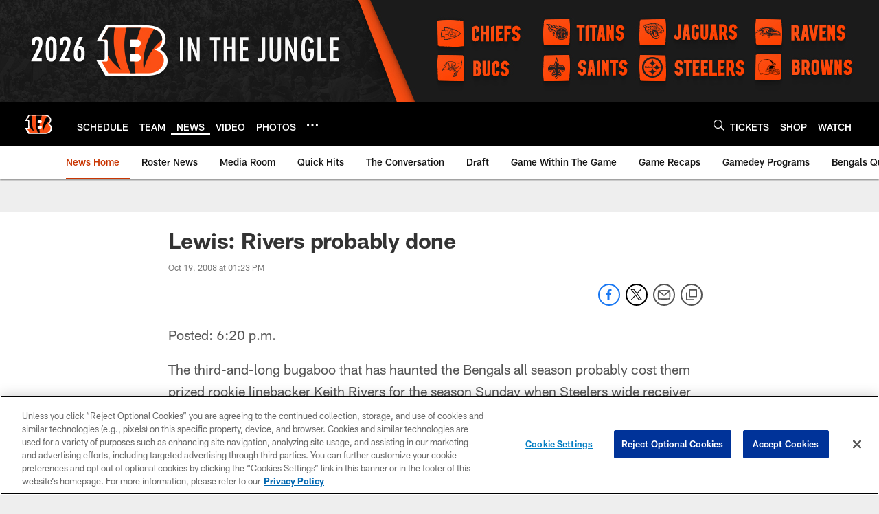

--- FILE ---
content_type: text/html; charset=utf-8
request_url: https://www.google.com/recaptcha/api2/aframe
body_size: 267
content:
<!DOCTYPE HTML><html><head><meta http-equiv="content-type" content="text/html; charset=UTF-8"></head><body><script nonce="pN2HBP5Wy6Rpswcvc0Y5WA">/** Anti-fraud and anti-abuse applications only. See google.com/recaptcha */ try{var clients={'sodar':'https://pagead2.googlesyndication.com/pagead/sodar?'};window.addEventListener("message",function(a){try{if(a.source===window.parent){var b=JSON.parse(a.data);var c=clients[b['id']];if(c){var d=document.createElement('img');d.src=c+b['params']+'&rc='+(localStorage.getItem("rc::a")?sessionStorage.getItem("rc::b"):"");window.document.body.appendChild(d);sessionStorage.setItem("rc::e",parseInt(sessionStorage.getItem("rc::e")||0)+1);localStorage.setItem("rc::h",'1768933583218');}}}catch(b){}});window.parent.postMessage("_grecaptcha_ready", "*");}catch(b){}</script></body></html>

--- FILE ---
content_type: text/javascript; charset=utf-8
request_url: https://auth-id.bengals.com/accounts.webSdkBootstrap?apiKey=4_CPcIRH6iHJSRyNBBdhs8cg&pageURL=https%3A%2F%2Fwww.bengals.com%2Fnews%2Flewis-rivers-probably-done-721292&sdk=js_latest&sdkBuild=18435&format=json
body_size: 416
content:
{
  "callId": "019bdca85fce72f0a7be173442f9d71b",
  "errorCode": 0,
  "apiVersion": 2,
  "statusCode": 200,
  "statusReason": "OK",
  "time": "2026-01-20T18:26:20.759Z",
  "hasGmid": "ver4"
}